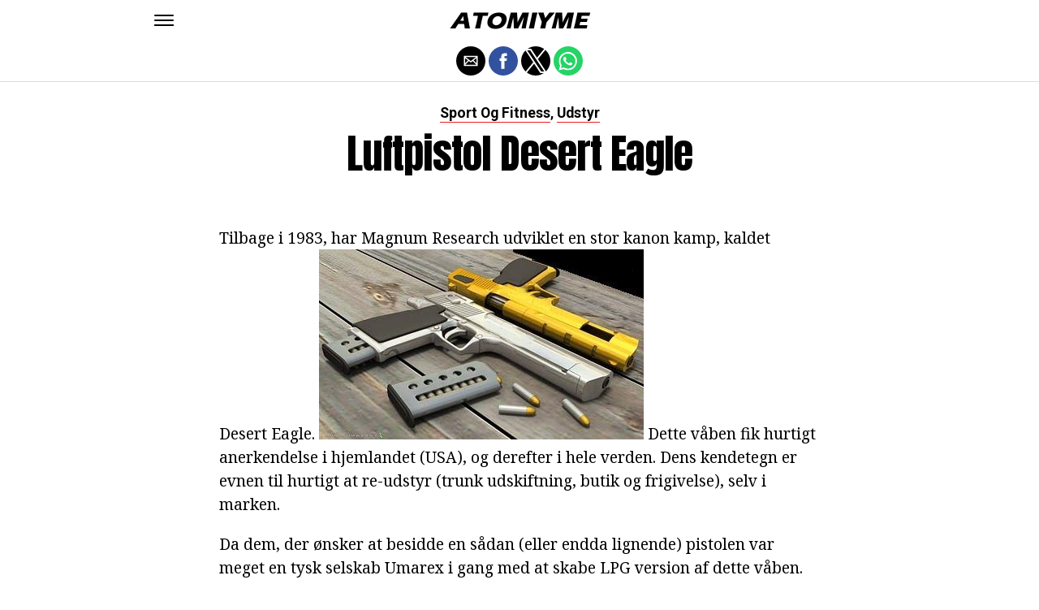

--- FILE ---
content_type: text/html; charset=utf-8
request_url: https://www.google.com/recaptcha/api2/aframe
body_size: 248
content:
<!DOCTYPE HTML><html><head><meta http-equiv="content-type" content="text/html; charset=UTF-8"></head><body><script nonce="CFcAdSbdedL8PsXCDRcWvA">/** Anti-fraud and anti-abuse applications only. See google.com/recaptcha */ try{var clients={'sodar':'https://pagead2.googlesyndication.com/pagead/sodar?'};window.addEventListener("message",function(a){try{if(a.source===window.parent){var b=JSON.parse(a.data);var c=clients[b['id']];if(c){var d=document.createElement('img');d.src=c+b['params']+'&rc='+(localStorage.getItem("rc::a")?sessionStorage.getItem("rc::b"):"");window.document.body.appendChild(d);sessionStorage.setItem("rc::e",parseInt(sessionStorage.getItem("rc::e")||0)+1);localStorage.setItem("rc::h",'1768800151949');}}}catch(b){}});window.parent.postMessage("_grecaptcha_ready", "*");}catch(b){}</script></body></html>

--- FILE ---
content_type: application/javascript; charset=utf-8
request_url: https://fundingchoicesmessages.google.com/f/AGSKWxUEkNVXQOOdaLFGUFxJaip2X1rQjG0ZxUIijjKwEkYzzSSR7MdgJbQBUi_0fWNaovYyoREsM_YV2P35G-H0pMO5YOFGYACJK1MTkDt9P58TVXQfdwlDWv76nWLBklCshnAdysI=?fccs=W251bGwsbnVsbCxudWxsLG51bGwsbnVsbCxudWxsLFsxNzY4ODAwMTUwLDIwMDAwMDAwMF0sbnVsbCxudWxsLG51bGwsW251bGwsWzddXSwiaHR0cHM6Ly9hdG9taXltZS5jb20vbHVmdHBpc3RvbC1kZXNlcnQtZWFnbGUvIixudWxsLFtbOCwiTTlsa3pVYVpEc2ciXSxbOSwiZW4tVVMiXSxbMTksIjIiXSxbMTcsIlswXSJdLFsyNCwiIl0sWzI5LCJmYWxzZSJdXV0
body_size: -222
content:
if (typeof __googlefc.fcKernelManager.run === 'function') {"use strict";this.default_ContributorServingResponseClientJs=this.default_ContributorServingResponseClientJs||{};(function(_){var window=this;
try{
var OH=function(a){this.A=_.t(a)};_.u(OH,_.J);var PH=_.Zc(OH);var QH=function(a,b,c){this.B=a;this.params=b;this.j=c;this.l=_.F(this.params,4);this.o=new _.bh(this.B.document,_.O(this.params,3),new _.Og(_.Ok(this.j)))};QH.prototype.run=function(){if(_.P(this.params,10)){var a=this.o;var b=_.ch(a);b=_.Jd(b,4);_.gh(a,b)}a=_.Pk(this.j)?_.Xd(_.Pk(this.j)):new _.Zd;_.$d(a,9);_.F(a,4)!==1&&_.H(a,4,this.l===2||this.l===3?1:2);_.Dg(this.params,5)&&(b=_.O(this.params,5),_.fg(a,6,b));return a};var RH=function(){};RH.prototype.run=function(a,b){var c,d;return _.v(function(e){c=PH(b);d=(new QH(a,c,_.A(c,_.Nk,2))).run();return e.return({ia:_.L(d)})})};_.Rk(8,new RH);
}catch(e){_._DumpException(e)}
}).call(this,this.default_ContributorServingResponseClientJs);
// Google Inc.

//# sourceURL=/_/mss/boq-content-ads-contributor/_/js/k=boq-content-ads-contributor.ContributorServingResponseClientJs.en_US.M9lkzUaZDsg.es5.O/d=1/exm=kernel_loader,loader_js_executable/ed=1/rs=AJlcJMzanTQvnnVdXXtZinnKRQ21NfsPog/m=web_iab_tcf_v2_signal_executable
__googlefc.fcKernelManager.run('\x5b\x5b\x5b8,\x22\x5bnull,\x5b\x5bnull,null,null,\\\x22https:\/\/fundingchoicesmessages.google.com\/f\/AGSKWxWmxJVDhR05t8ieA2g_GLzzeamBssLBuq42msNC7RY-elY9eRgOvbWc-GejBKSjstGoTsNvnLAShU0gZB-d0aJMwHIm94HuRhtIj6s8g3DX8B-V5ii2JlCcWWBvfqbkFTq4uN8\\\\u003d\\\x22\x5d,null,null,\x5bnull,null,null,\\\x22https:\/\/fundingchoicesmessages.google.com\/el\/AGSKWxU4TtCIXbijnEZLuTAlb5S0H1Z7vjPVVqHbokFC4_O-GoLtmSCB3akhV6cv9gsuOf_fUULxOr-p90zacXa5Hsu7w4VIe-YzuGc5U7R-g49sN51d7pPp2qTE7HeRBZoQ9iRZ-AU\\\\u003d\\\x22\x5d,null,\x5bnull,\x5b7\x5d\x5d\x5d,\\\x22atomiyme.com\\\x22,1,\\\x22en\\\x22,null,null,null,null,1\x5d\x22\x5d\x5d,\x5bnull,null,null,\x22https:\/\/fundingchoicesmessages.google.com\/f\/AGSKWxX_rh_uNJmfMoWv-4m-CRa6WC1u8ZtLgTioWmgPUIo5Kr4DhJAGQ7eO8t0GM-W55JKwm0w1AEWkTg5085Nub9qfZ4dGkC2qoy7mjh3SNS59Nbd55c4M4wb8p1zYkbJnKkJ2pOQ\\u003d\x22\x5d\x5d');}

--- FILE ---
content_type: application/javascript; charset=utf-8
request_url: https://fundingchoicesmessages.google.com/f/AGSKWxUD9sMGmAdLYESmkRw7lukb_3H5h41s372XcB2scZmRO7_hnbkodcbzfVZ9kITtHfoWjbCjU13S3CnC4yq7Q0BGuSgJ87JNq7vG4wb7Y_xbso5EvRQAapSo65JGdwNJN7ECZg7S42g7OLTsbIvH1zlpQugaYYPcXaj5GkvWUlO0q797_jPtlOp2cA==/_/smartad-=900x60;.question_page_content:-abp-has(div:-abp-contains(ad))/popads_/ero-ads_
body_size: -1289
content:
window['492c8a6f-09bf-4146-83d9-81492805b2af'] = true;